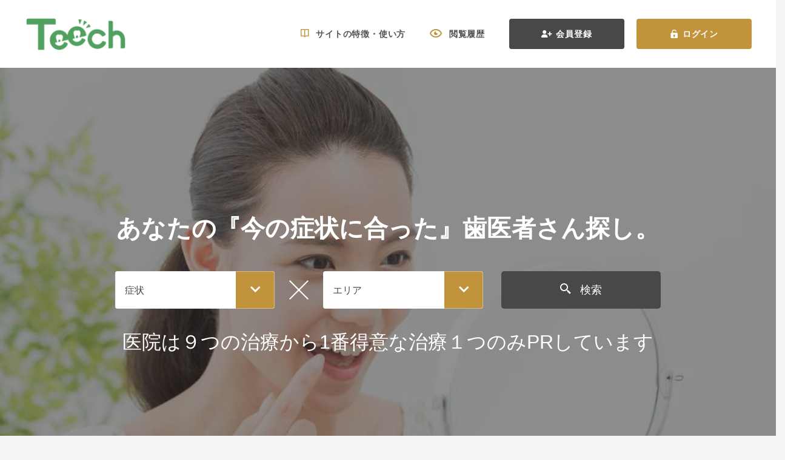

--- FILE ---
content_type: text/html; charset=UTF-8
request_url: https://teech.jp/
body_size: 133164
content:
<!DOCTYPE html>
<html>
<head>
    <meta charset="UTF-8">
    <meta name="csrf-token" content="8QaDuKLaw4kETzgKj9AzfxLtxxBvCuoiWWoGqVLa">
    <title>今の症状に合った歯科医院・歯医者検索なら【Teechティーチ】</title>
<meta name="description" content="【Teech(ティーチ)】全国約70,000医院からあなたの「今の症状に合った」歯科医院・歯医者検索ができ、歯科医師がお薦めする歯科医院情報、口コミ情報、各治療を専門とする歯科医師のインタビュー情報など、納得できる歯科医院・歯医者検索をTeech（ティーチ）がサポートします。症状とエリアを絞るだけで、あなたの今の症状に合った治療を1番得意とする歯科医院を効率良く検索できるサイトです。">
<meta name="keywords" content="Teech,ティーチ,歯科,歯科医院,歯医者,歯科医師,検索,ポータルサイト,サイト,spin,サイト,オススメ,おすすめ,お薦め,口コミ,症状">


    
    
        
    <link rel="icon" type="image/png" sizes="32x32" href="https://teech.jp/favicon-32x32.png">
<link rel="icon" type="image/png" sizes="16x16" href="https://teech.jp/favicon-16x16.png">
<link rel="apple-touch-icon" sizes="180x180" href="https://teech.jp/apple-touch-icon.png">
<link rel="apple-touch-icon" sizes="60x60" href="https://teech.jp/apple-touch-icon-60x60.png">
<link rel="apple-touch-icon" sizes="72x72" href="https://teech.jp/apple-touch-icon-72x72.png">
<link rel="apple-touch-icon" sizes="76x76" href="https://teech.jp/apple-touch-icon-76x76.png">
<link rel="apple-touch-icon" sizes="114x114" href="https://teech.jp/apple-touch-icon-114x114.png">
<link rel="apple-touch-icon" sizes="120x120" href="https://teech.jp/apple-touch-icon-120x120.png">
<link rel="apple-touch-icon" sizes="144x144" href="https://teech.jp/apple-touch-icon-144x144.png">
<link rel="apple-touch-icon" sizes="152x152" href="https://teech.jp/apple-touch-icon-152x152.png">
    
        
    <meta name="viewport" content="width=device-width, initial-scale=1.0">
    
    
    
    <script>(function(w,d,s,l,i){w[l]=w[l]||[];w[l].push({'gtm.start':
            new Date().getTime(),event:'gtm.js'});var f=d.getElementsByTagName(s)[0],
        j=d.createElement(s),dl=l!='dataLayer'?'&l='+l:'';j.async=true;j.src=
        'https://www.googletagmanager.com/gtm.js?id='+i+dl;f.parentNode.insertBefore(j,f);
    })(window,document,'script','dataLayer','GTM-N9RZTS9');
  
    </script>

<!-- Google tag (gtag.js) -->


<!-- Google Tag Manager -->
<script>(function(w,d,s,l,i){w[l]=w[l]||[];w[l].push({'gtm.start':
new Date().getTime(),event:'gtm.js'});var f=d.getElementsByTagName(s)[0],
j=d.createElement(s),dl=l!='dataLayer'?'&l='+l:'';j.async=true;j.src=
'https://www.googletagmanager.com/gtm.js?id='+i+dl;f.parentNode.insertBefore(j,f);
})(window,document,'script','dataLayer','GTM-PK59KXSB');</script>
<!-- End Google Tag Manager -->
<script>
  window.dataLayer = window.dataLayer || [];
  function gtag(){dataLayer.push(arguments);}
  gtag('js', new Date());

  gtag('config', 'G-70F8DRVRTT');

  function callEventPhoneClick(eventLabel, eventValue) {
      var event = "phone_click";
      var eventCategory = "hospital_phone";

      console.log(eventLabel, eventValue);

      gtag('event', event, {
          'event_category': eventCategory,
          'event_label': eventLabel,
          'value': eventValue
      });
  }

</script>     
        
    
    <link rel="preload" href="https://teech.jp/fonts/teech.ttf?942284e7006158854e839191a379f5e6" as="font" type="font/ttf" crossorigin>
    
    <link href="/frontend/pc/css/style.css?id=1aeee69a93537d5519ff2d274c0366f9" rel="stylesheet">
    <link href="/frontend/pc/css/custom.css" rel="stylesheet">
    
    <script src="https://ajax.googleapis.com/ajax/libs/jquery/3.4.1/jquery.min.js"></script>
    
        <script async src="https://securepubads.g.doubleclick.net/tag/js/gpt.js"></script>
    <script>
        window.googletag = window.googletag || {cmd: []};
        googletag.cmd.push(function() {
            googletag.defineSlot('/11586562/teech_top_left', [320, 100], 'div-gpt-ad-1630645286647-0').addService(googletag.pubads());
            googletag.defineSlot('/11586562/teech_top_center', [320, 100], 'div-gpt-ad-1630646303380-0').addService(googletag.pubads());
            googletag.defineSlot('/11586562/teech_top_rignt', [320, 100], 'div-gpt-ad-1630646576340-0').addService(googletag.pubads());

            googletag.pubads().enableSingleRequest();
            googletag.enableServices();
        });
    </script>
    <style>
        .card.card-panel > .thumb {
            display: block;
            border: 1px solid rgb(221, 221, 221);
            background-color: rgb(255, 255, 255);
            position: relative;
            overflow: hidden;
        }
    </style>
</head>
<body>
    
    <!-- Google Tag Manager (noscript) -->
<noscript><iframe src="https://www.googletagmanager.com/ns.html?id=GTM-PK59KXSB" height="0" width="0" style="display:none;visibility:hidden"></iframe></noscript>
<!-- End Google Tag Manager (noscript) -->    
    <!-- Navigation -->
<div class="header header-white">
    <a href="https://teech.jp" class="header-brand">
        <img data-src="https://teech.jp/frontend/assets/images/teech-branch-white.png" alt="brand" loading="lazy" class="header-brand-img lazyload">
    </a>
            <div class="header-panel">
                            <a href="https://teech.jp/how-to-use" class="header-item">
                    <span class="teech-icon icon-book-open header-item-icon"></span>
                    <span>サイトの特徴・使い方</span>
                </a>
                <a href="https://teech.jp/history/hospital" class="header-item">
                    <span class="teech-icon icon-eyes-open header-item-icon"></span>
                    <span>閲覧履歴</span>
                </a>
                
                <a href="https://teech.jp/member" class="header-btn btn btn-dark">
                    <span class="teech-icon icon-user-plus header-btn-icon"></span>
                    <span>会員登録</span>
                </a>
                <a href="https://teech.jp/login" class="header-btn btn btn-primary">
                    <span class="teech-icon icon-lock-open header-btn-icon"></span>
                    <span>ログイン</span>
                </a>
                                </div>
    </div>
    
        <div class="top-container">
    <div class="top-section">
        <div class="top-content">
            <p class="top-content-header text-white">あなたの『今の症状に合った』歯医者さん探し。</p>
            <form action="https://teech.jp/list" method="GET" class="d-flex w-100 m-0">
                <div class="top-content-item">
                    <div class="select-custom bg-white dropdown">
                        <button class="btn btn-primary select-dropdown">
                            <span class="teech-icon icon-chevron-down"></span>
                        </button>
                        <select class="text-dark" placeholder="症状" name="symptoms[]">
                            <option value="" selected>症状</option>
                                                            <optgroup label="いまお口に症状が「ある」方">
                                                                                                                        <option value="49">歯が抜けたのでインプラント・入れ歯を検討したい</option>
                                                                                    <option value="50">歯がしみる</option>
                                                                                    <option value="51">何もしなくてもズキズキ痛い</option>
                                                                                    <option value="52">噛むと痛い</option>
                                                                                    <option value="53">親知らずが気になる・抜きたい</option>
                                                                                    <option value="54">詰め物、被せ物が取れた・気になる</option>
                                                                                    <option value="55">歯茎の腫れ、出血がある</option>
                                                                                    <option value="56">子どもの治療</option>
                                                                                    <option value="57">舌やお口の中が痛い、できもの、しこりがある</option>
                                                                                    <option value="58">あごが痛い</option>
                                                                                    <option value="59">訪問診療を希望する</option>
                                                                                                            </optgroup>
                                                            <optgroup label="いまお口に症状が「ない」方">
                                                                                                                        <option value="60">虫歯・歯周病の予防で歯のクリーニングをしたい</option>
                                                                                    <option value="61">定期健診したい</option>
                                                                                    <option value="62">銀歯などをセラミックや白い歯にしたい</option>
                                                                                    <option value="63">歯並びを良くしたい</option>
                                                                                    <option value="64">噛み合わせを治したい</option>
                                                                                    <option value="65">食べ物が食べにくい</option>
                                                                                                            </optgroup>
                                                    </select>
                    </div>
                </div>
                <div class="top-content-item top-content-icon">
                    <span class="teech-icon icon-close"></span>
                </div>
                <div class="top-content-item">
                    <div class="select-custom bg-white">
                        <button class="btn btn-primary select-dropdown">
                            <span class="teech-icon icon-chevron-down"></span>
                        </button>
                        <select class="text-dark" plceholder="エリア" name="prefecture">
                            <option value="" selected>エリア</option>
                                                            <option value="1"> 北海道</option>
                                                            <option value="2"> 青森県</option>
                                                            <option value="3"> 岩手県</option>
                                                            <option value="4"> 宮城県</option>
                                                            <option value="5"> 秋田県</option>
                                                            <option value="6"> 山形県</option>
                                                            <option value="7"> 福島県</option>
                                                            <option value="8"> 茨城県</option>
                                                            <option value="9"> 栃木県</option>
                                                            <option value="10"> 群馬県</option>
                                                            <option value="11"> 埼玉県</option>
                                                            <option value="12"> 千葉県</option>
                                                            <option value="13"> 東京都</option>
                                                            <option value="14"> 神奈川県</option>
                                                            <option value="15"> 新潟県</option>
                                                            <option value="16"> 富山県</option>
                                                            <option value="17"> 石川県</option>
                                                            <option value="18"> 福井県</option>
                                                            <option value="19"> 山梨県</option>
                                                            <option value="20"> 長野県</option>
                                                            <option value="21"> 岐阜県</option>
                                                            <option value="22"> 静岡県</option>
                                                            <option value="23"> 愛知県</option>
                                                            <option value="24"> 三重県</option>
                                                            <option value="25"> 滋賀県</option>
                                                            <option value="26"> 京都府</option>
                                                            <option value="27"> 大阪府</option>
                                                            <option value="28"> 兵庫県</option>
                                                            <option value="29"> 奈良県</option>
                                                            <option value="30"> 和歌山県</option>
                                                            <option value="31"> 鳥取県</option>
                                                            <option value="32"> 島根県</option>
                                                            <option value="33"> 岡山県</option>
                                                            <option value="34"> 広島県</option>
                                                            <option value="35"> 山口県</option>
                                                            <option value="36"> 徳島県</option>
                                                            <option value="37"> 香川県</option>
                                                            <option value="38"> 愛媛県</option>
                                                            <option value="39"> 高知県</option>
                                                            <option value="40"> 福岡県</option>
                                                            <option value="41"> 佐賀県</option>
                                                            <option value="42"> 長崎県</option>
                                                            <option value="43"> 熊本県</option>
                                                            <option value="44"> 大分県</option>
                                                            <option value="45"> 宮崎県</option>
                                                            <option value="46"> 鹿児島県</option>
                                                            <option value="47"> 沖縄県</option>
                                                    </select>
                    </div>
                </div>
                <div class="top-content-item">
                    <button class="btn btn-block btn-lg btn-dark top-content-form" type="submit">
                        <span class="teech-icon icon-search mr-2"></span>
                        <span>検索</span>
                    </button>
                </div>
            </form>
            <p class="text-center mt-4 text-white font-size-32">医院は９つの治療から1番得意な治療１つのみPRしています</p>
            <div class="top-content-video">
                <iframe width="507" height="284" src="https://www.youtube.com/embed/6dsPcicniGM" title="YouTube video player" frameborder="0" allow="accelerometer; autoplay; clipboard-write; encrypted-media; gyroscope; picture-in-picture" allowfullscreen></iframe>
            </div>
        </div>
    </div>
</div>

    <!-- banner -->
    

    <!-- interview -->
    <section>
        <div class="top-slide-section top-interview">
        <div class="container">
            <div class="top-panel-section">
                <div class="panel-section-header">
                    <div class="panel-section-title">
                        <span>Interview</span>
                    </div>
                    <div class="panel-section-addon">
                        <div class="panel-section-addon-left">
                            <span>/ インタビュー記事</span>
                        </div>
                        <div class="panel-section-addon-right">
                            <button id="interview-jcarousel-prev" class="btn chevron-icon bg-primary text-white" disabled>
                                <span class="teech-icon icon-chevron-left"></span>
                            </button>
                            <span id="interview-jcarousel-paginate" class="mx-4"></span>
                            <button id="interview-jcarousel-next" class="btn chevron-icon bg-primary text-white">
                                <span class="teech-icon icon-chevron-right"></span>
                            </button>
                        </div>
                    </div>
                </div>
            </div>
            <div id="interview-jcarousel" class="slide-section-body interview-body">
                <div class="card-group card-panel-group">
                                            <div class="card card-panel text-center" data-index="1">
                            <div class="thumb">
                                <img data-src="https://production-teech.s3.ap-northeast-1.amazonaws.com/images/interview/articles/R6AAhEaeixD23odce0rsNPhXKLkCtkZLneuSoj89.jpg" loading="lazy" class="card-img-top card-panel-thumbnail lazyload" alt="">
                            </div>
                            <div class="card-body card-panel-body">
                                <div class="card-panel-category">インプラント治療</div>
                                <div class="card-panel-title">
                                    <a class="d-block" href="https://teech.jp/interview/inpurantochiryo-interview/14">
                                        【インプラント治療　医療法人審美会 鶴見歯科医院(神奈川県横浜市西区) 　院長  一瀬 昭太先生 】
                                    </a>
                                    <span class="d-block"></span>
                                </div>
                                <div class="card-panel-text">今回は歯学博士であり、日本補綴歯科学会専門医、日本口腔インプラント学会の会員でもある鶴見歯科医院の院</div>
                            </div>
                        </div>
                                            <div class="card card-panel text-center" data-index="2">
                            <div class="thumb">
                                <img data-src="https://production-teech.s3.ap-northeast-1.amazonaws.com/images/interview/articles/8wQj7nlam3OouWsD2l38MXCB2GmRqkscfLU3P5bv.jpg" loading="lazy" class="card-img-top card-panel-thumbnail lazyload" alt="オーラルケアクリニック青山院長  佐々木直樹先生">
                            </div>
                            <div class="card-body card-panel-body">
                                <div class="card-panel-category">歯周病治療</div>
                                <div class="card-panel-title">
                                    <a class="d-block" href="https://teech.jp/interview/shishubyochiryo-interview/12">
                                        【歯周病治療　オーラルケアクリニック青山（東京都港区）院長  佐々木直樹先生】
                                    </a>
                                    <span class="d-block"></span>
                                </div>
                                <div class="card-panel-text">今回は日本歯周病学会の歯周病認定医で、オーラルケアクリニック青山院長の佐々木直樹先生に歯周病治療につ</div>
                            </div>
                        </div>
                                            <div class="card card-panel text-center" data-index="3">
                            <div class="thumb">
                                <img data-src="https://production-teech.s3.ap-northeast-1.amazonaws.com/images/interview/articles/0Dlb4Wh9LceUjkZdGOv9JxjPDf32er5f6DQAOuVr.jpeg" loading="lazy" class="card-img-top card-panel-thumbnail lazyload" alt="Tsデンタルオフィス駒沢　濱田泰治院長">
                            </div>
                            <div class="card-body card-panel-body">
                                <div class="card-panel-category">インプラント治療</div>
                                <div class="card-panel-title">
                                    <a class="d-block" href="https://teech.jp/interview/inpurantochiryo-interview/11">
                                        【インプラント治療　T&#039;sデンタルオフィス駒沢（東京都世田谷区駒沢）院長　高田馬場駅前デンタルクリニック（東京都新宿区高田馬場）インプラントアドバイザー　濱田泰治先生】
                                    </a>
                                    <span class="d-block"></span>
                                </div>
                                <div class="card-panel-text">今回は歯周病や虫歯、外傷などが原因で失ってしまった歯の機能を回復させる治療法の一つであるインプラント</div>
                            </div>
                        </div>
                                            <div class="card card-panel text-center" data-index="4">
                            <div class="thumb">
                                <img data-src="https://production-teech.s3.ap-northeast-1.amazonaws.com/images/interview/articles/KRaUEPvE5V0bFPnP3eHnFAG1w33AZxJxNYUp0BFl.jpeg" loading="lazy" class="card-img-top card-panel-thumbnail lazyload" alt="ひので歯科医院　高橋宏征先生">
                            </div>
                            <div class="card-body card-panel-body">
                                <div class="card-panel-category">神経の治療（根管治...</div>
                                <div class="card-panel-title">
                                    <a class="d-block" href="https://teech.jp/interview/konkanchiryo-interview/9">
                                        【神経の治療（根管治療）　ひので歯科医院院長（ 群馬県伊勢崎市）　NPO法人ECJ副理事長　高橋宏征先生】
                                    </a>
                                    <span class="d-block"></span>
                                </div>
                                <div class="card-panel-text">今回は歯の神経の治療「歯内療法（根管治療）」について、歯内療法（根管治療）を専門で治療されている「ひ</div>
                            </div>
                        </div>
                                            <div class="card card-panel text-center" data-index="5">
                            <div class="thumb">
                                <img data-src="https://production-teech.s3.ap-northeast-1.amazonaws.com/images/interview/articles/WqF6pxzman2F2yiQTBxEBPmoGqALXrOAjwG11vMm.jpeg" loading="lazy" class="card-img-top card-panel-thumbnail lazyload" alt="岩井デンタルオフィス／オーラルケアクリニック千葉の岩井泰伸先生">
                            </div>
                            <div class="card-body card-panel-body">
                                <div class="card-panel-category">歯周病治療</div>
                                <div class="card-panel-title">
                                    <a class="d-block" href="https://teech.jp/interview/shishubyochiryo-interview/8">
                                        【歯周病治療　岩井デンタルオフィス／オーラルケアクリニック千葉（千葉県千葉市中央区）院長  岩井泰伸先生】
                                    </a>
                                    <span class="d-block"></span>
                                </div>
                                <div class="card-panel-text">今回は日本歯周病学会の歯周病認定医で、岩井デンタルオフィス／オーラルケアクリニック千葉院長・歯学博士</div>
                            </div>
                        </div>
                                            <div class="card card-panel text-center" data-index="6">
                            <div class="thumb">
                                <img data-src="https://production-teech.s3.ap-northeast-1.amazonaws.com/images/interview/articles/l1DVuumAzNwJxeYFM4djwxt7wVs33AT2TcN4WXN9.jpeg" loading="lazy" class="card-img-top card-panel-thumbnail lazyload" alt="根管治療　マイクロエンド歯科院長　NPO法人ECJ理事長　渡邉先生">
                            </div>
                            <div class="card-body card-panel-body">
                                <div class="card-panel-category">神経の治療（根管治...</div>
                                <div class="card-panel-title">
                                    <a class="d-block" href="https://teech.jp/interview/konkanchiryo-interview/7">
                                        【神経の治療（根管治療）　マイクロエンド歯科（東京都台東区上野）院長　NPO法人ECJ理事長　渡邉征男先生】
                                    </a>
                                    <span class="d-block"></span>
                                </div>
                                <div class="card-panel-text">今回は歯の神経の治療「歯内療法（根管治療）」について、歯内療法（根管治療）のみを専門で治療されている</div>
                            </div>
                        </div>
                                            <div class="card card-panel text-center" data-index="7">
                            <div class="thumb">
                                <img data-src="https://production-teech.s3.ap-northeast-1.amazonaws.com/images/interview/articles/QReLuJ5Zf9grUSrqeiBKVmomMUZLgUT0bNVuP4N3.jpeg" loading="lazy" class="card-img-top card-panel-thumbnail lazyload" alt="【歯冠修復、欠損補綴（虫歯）　三宅歯科クリニック自由が丘　三宅先生】">
                            </div>
                            <div class="card-body card-panel-body">
                                <div class="card-panel-category">虫歯（歯冠修復、欠...</div>
                                <div class="card-panel-title">
                                    <a class="d-block" href="https://teech.jp/interview/mushiba-interview/5">
                                        【虫歯（歯冠修復、欠損補綴）　三宅歯科クリニック自由が丘（東京都目黒区自由が丘）院長　三宅甲太郎先生】
                                    </a>
                                    <span class="d-block"></span>
                                </div>
                                <div class="card-panel-text">歯科治療の中でも頻度が高く、歯科医師の技術次第で仕上がりも変わる『補綴治療』について三宅歯科クリニッ</div>
                            </div>
                        </div>
                                            <div class="card card-panel text-center" data-index="8">
                            <div class="thumb">
                                <img data-src="https://production-teech.s3.ap-northeast-1.amazonaws.com/images/interview/articles/YKMAYjhsUHDgYPTJ3nJCxwKjposvuY69sz5wgX5A.jpeg" loading="lazy" class="card-img-top card-panel-thumbnail lazyload" alt="【予防歯科　佐倉ウェルネス歯科医院　堀尾暁裕院長】">
                            </div>
                            <div class="card-body card-panel-body">
                                <div class="card-panel-category">予防治療</div>
                                <div class="card-panel-title">
                                    <a class="d-block" href="https://teech.jp/interview/yobotiryo-interview/4">
                                        【予防歯科　佐倉ウェルネス歯科医院（千葉県佐倉市）院長　堀尾暁裕先生】
                                    </a>
                                    <span class="d-block"></span>
                                </div>
                                <div class="card-panel-text">徐々に実施率が高くなっている『予防歯科』について、医院として予防歯科に力を入れている佐倉ウェルネス歯</div>
                            </div>
                        </div>
                                    </div>
            </div>
            <div class="slide-section-footer">
                <a href="https://teech.jp/interview" class="">
                    <span class="teech-icon icon-menu-alt-left mr-4"></span>
                    その他のインタビューを見る
                </a>
            </div>
        </div>
    </div>

    </section>

    <!-- column -->
    <section>
        <div class="top-slide-section top-column">
        <div class="top-column-overlay">
            <div class="container">
                <div class="top-panel-section">
                    <div class="panel-section-header column-header">
                        <div class="panel-section-title">
                            <span>Column</span>
                        </div>
                        <div class="panel-section-addon">
                            <div class="panel-section-addon-left">
                                <span>/ コラム記事</span>
                            </div>
                            <div class="panel-section-addon-right">
                                <button id="column-jcarousel-prev" class="btn chevron-icon bg-primary text-white" disabled>
                                    <span class="teech-icon icon-chevron-left"></span>
                                </button>
                                <span id="column-jcarousel-paginate" class="mx-4"></span>
                                <button id="column-jcarousel-next" class="btn chevron-icon bg-primary text-white">
                                    <span class="teech-icon icon-chevron-right"></span>
                                </button>
                            </div>
                        </div>
                    </div>
                </div>
                <div id="column-jcarousel" class="slide-section-body column-body">
                    <div class="card-group card-panel-group">
                                                    <div class="card card-panel" data-index="1">
                                <img data-src="https://production-teech.s3.ap-northeast-1.amazonaws.com/images/column/articles/AYqnNt2MhK9iu817wLXDf1GhdEZkCi7myh9u9eHu.jpg" loading="lazy" class="card-img-top card-panel-thumbnail lazyload" alt="インレーとクラウンの画像">
                                <div class="card-body card-panel-body">
                                    <div class="card-panel-title"><a href="https://teech.jp/column/mushiba/2610">インレーとクラウンの違いは何？メリットやデメリット、費用などを徹底比較1</a></div>
                                    <div class="card-panel-text">虫歯治療の説明を受けた際に、歯科医師から「今回はインレーで治します」「クラウンが必要です」と言われ、</div>
                                </div>
                            </div>
                                                    <div class="card card-panel" data-index="2">
                                <img data-src="https://production-teech.s3.ap-northeast-1.amazonaws.com/images/column/articles/p4Jo4rbGRr6J7Lthg6uooXuQybZWU0TejhuJ5jIC.jpg" loading="lazy" class="card-img-top card-panel-thumbnail lazyload" alt="持病を抱えている男性の画像">
                                <div class="card-body card-panel-body">
                                    <div class="card-panel-title"><a href="https://teech.jp/column/inpurantochiryo/2609">持病があってもインプラントは受けられる？受けられない場合の解決策も紹介</a></div>
                                    <div class="card-panel-text">インプラントは、失った歯を補う治療法の中でも見た目や噛み心地が自然で、近年ますます注目されています。</div>
                                </div>
                            </div>
                                                    <div class="card card-panel" data-index="3">
                                <img data-src="https://production-teech.s3.ap-northeast-1.amazonaws.com/images/column/articles/HFrI53UXwh7XnYK2k6KdfzEv7vrkunG9nWwrIAnI.jpg" loading="lazy" class="card-img-top card-panel-thumbnail lazyload" alt="「×」が書かれたブロックの画像">
                                <div class="card-body card-panel-body">
                                    <div class="card-panel-title"><a href="https://teech.jp/column/inpurantochiryo/2608">インプラントができない人の8つの特徴！受けられない場合の対処法も</a></div>
                                    <div class="card-panel-text">インプラントは、歯を失った際の治療法として多くの方に選ばれていますが、すべての人が受けられるわけでは</div>
                                </div>
                            </div>
                                                    <div class="card card-panel" data-index="4">
                                <img data-src="https://production-teech.s3.ap-northeast-1.amazonaws.com/images/column/articles/H9OE626eW8D9LdOtvj8VVbyL4CZnOG2kgZd5ZjaX.jpg" loading="lazy" class="card-img-top card-panel-thumbnail lazyload" alt="ゴールドクラウンの画像">
                                <div class="card-body card-panel-body">
                                    <div class="card-panel-title"><a href="https://teech.jp/column/mushiba/2607">ゴールドクラウンとは？メリットやデメリット、費用などを徹底解説</a></div>
                                    <div class="card-panel-text">歯科治療で使用される被せ物（クラウン）には、さまざまな種類があります。その中でもゴールドクラウンは、</div>
                                </div>
                            </div>
                                                    <div class="card card-panel" data-index="5">
                                <img data-src="https://production-teech.s3.ap-northeast-1.amazonaws.com/images/column/articles/hgufu8LHK5a8GJ1lHOiKsaam8Bq8Qmvg3FmpJtoc.jpg" loading="lazy" class="card-img-top card-panel-thumbnail lazyload" alt="">
                                <div class="card-body card-panel-body">
                                    <div class="card-panel-title"><a href="https://teech.jp/column/mushiba/2606">歯に使用するクラウンを8種類紹介！それぞれの特徴や選び方を解説</a></div>
                                    <div class="card-panel-text">虫歯や外傷などで歯が大きく損なわれた際に行われる治療の1つが「クラウン（被せ物）」です。クラウンには</div>
                                </div>
                            </div>
                                                    <div class="card card-panel" data-index="6">
                                <img data-src="https://production-teech.s3.ap-northeast-1.amazonaws.com/images/column/articles/cLKZlftaIXe7gJzeS2qBjmHeY9x0EbgAPrXjKLOQ.jpg" loading="lazy" class="card-img-top card-panel-thumbnail lazyload" alt="セラミッククラウンによる治療を行う医師の手">
                                <div class="card-body card-panel-body">
                                    <div class="card-panel-title"><a href="https://teech.jp/column/mushiba/2605">セラミッククラウンとは？種類やメリット・デメリット、費用などを徹底解説</a></div>
                                    <div class="card-panel-text">虫歯治療などで歯を削った際、削った部分を補うために被せ物（クラウン）を使用することがあります。クラウ</div>
                                </div>
                            </div>
                                                    <div class="card card-panel" data-index="7">
                                <img data-src="https://production-teech.s3.ap-northeast-1.amazonaws.com/images/column/articles/mvTkd3PHHcCgq0kZBxq06F2tRX0HpD0T0xdoLhNn.jpg" loading="lazy" class="card-img-top card-panel-thumbnail lazyload" alt="ジルコニアクラウンの画像">
                                <div class="card-body card-panel-body">
                                    <div class="card-panel-title"><a href="https://teech.jp/column/mushiba/2604">ジルコニアクラウンとはどんな治療？人気の理由やお手入れ方法まで詳しく解説</a></div>
                                    <div class="card-panel-text">虫歯治療で歯の一部を削った場合や歯が欠けた場合に、その部分を補うために「詰め物（インレー）」や「被せ</div>
                                </div>
                            </div>
                                                    <div class="card card-panel" data-index="8">
                                <img data-src="https://production-teech.s3.ap-northeast-1.amazonaws.com/images/column/articles/O6mIuxVFovukJSHX6cqlbpQiaBkrmdVaQvoQkhBt.jpg" loading="lazy" class="card-img-top card-panel-thumbnail lazyload" alt="クラウンの画像">
                                <div class="card-body card-panel-body">
                                    <div class="card-panel-title"><a href="https://teech.jp/column/mushiba/2603">クラウン治療とは？必要なケースや種類、注意点などを徹底解説</a></div>
                                    <div class="card-panel-text">「クラウン治療とはどんな治療？」「どんな素材を選ぶべき？」「費用や期間はどのくらい？」
そんな疑問を</div>
                                </div>
                            </div>
                                                    <div class="card card-panel" data-index="9">
                                <img data-src="https://production-teech.s3.ap-northeast-1.amazonaws.com/images/column/articles/BPEc4fnQIgWTj2DX5UKNbeH2dAkZsHCOCScz73Mx.jpg" loading="lazy" class="card-img-top card-panel-thumbnail lazyload" alt="インプラントを使って笑顔の女性">
                                <div class="card-body card-panel-body">
                                    <div class="card-panel-title"><a href="https://teech.jp/column/inpurantochiryo/2602">【高齢者必見】インプラント治療を受けられる条件やメリットなどを紹介</a></div>
                                    <div class="card-panel-text">「年齢を重ねると、もうインプラントは難しいのでは？」と思っている方も多いのではないでしょうか。しかし</div>
                                </div>
                            </div>
                                            </div>
                </div>
                <div class="slide-section-footer">
                    <a href="https://teech.jp/column" class="">
                        <span class="teech-icon icon-menu-alt-left mr-4"></span>
                        その他のコラムを見る
                    </a>
                </div>
            </div>
        </div>
    </div>
    </section>

    <!-- hospital pick up -->
    <section>
        <div class="top-hospital">
        <div class="container">
            <div class="top-panel-section">
                <div class="panel-section-header">
                    <div class="panel-section-title">
                        <span>新着医院</span>
                    </div>
                </div>
            </div>
            <div class="hospital-arrival-list">
                                    <div class="hospital-arrival-panel" data-index="1">
                        <a href="https://teech.jp/hospital/57463" class="hospital-arrival-link"></a>
                        <div class="hospital-arrival-image">
                            <img title="くわはら矯正歯科医院" alt="くわはら矯正歯科医院" data-src="https://production-teech.s3.ap-northeast-1.amazonaws.com/images/hospitals/HtXEKtLKpXnnsLyotTZdtsD8f6ahFvj3cfzLdozB.jpg" class="lazyload" src="https://production-teech.s3.ap-northeast-1.amazonaws.com/images/hospitals/HtXEKtLKpXnnsLyotTZdtsD8f6ahFvj3cfzLdozB.jpg" data-loaded="true">
                        </div>
                        <p class="hospital-arrival-name">くわはら矯正歯科医院</p>
                        <p class="hospital-arrival-area">(JR沼津駅 南口 徒歩5分)</p>
                    </div>
                                    <div class="hospital-arrival-panel" data-index="2">
                        <a href="https://teech.jp/hospital/57464" class="hospital-arrival-link"></a>
                        <div class="hospital-arrival-image">
                            <img title="パル博愛歯科" alt="パル博愛歯科" data-src="https://production-teech.s3.ap-northeast-1.amazonaws.com/images/hospitals/jgN2i5aZ93JPc0Dv6qFJrYI24jjXbp60TLbhMZJB.jpg" class="lazyload" src="https://production-teech.s3.ap-northeast-1.amazonaws.com/images/hospitals/jgN2i5aZ93JPc0Dv6qFJrYI24jjXbp60TLbhMZJB.jpg" data-loaded="true">
                        </div>
                        <p class="hospital-arrival-name">パル博愛歯科</p>
                        <p class="hospital-arrival-area">(JR沼津駅 南口 徒歩14分)</p>
                    </div>
                                    <div class="hospital-arrival-panel" data-index="3">
                        <a href="https://teech.jp/hospital/57465" class="hospital-arrival-link"></a>
                        <div class="hospital-arrival-image">
                            <img title="KLTメモリアル歯科" alt="KLTメモリアル歯科" data-src="https://production-teech.s3.ap-northeast-1.amazonaws.com/images/hospitals/LjOSEclqqufQq8UHP6skPgSlV2al4do74IchcTbm.png" class="lazyload" src="https://production-teech.s3.ap-northeast-1.amazonaws.com/images/hospitals/LjOSEclqqufQq8UHP6skPgSlV2al4do74IchcTbm.png" data-loaded="true">
                        </div>
                        <p class="hospital-arrival-name">KLTメモリアル歯科</p>
                        <p class="hospital-arrival-area">(JR沼津駅 南口 徒歩2分)</p>
                    </div>
                                    <div class="hospital-arrival-panel" data-index="4">
                        <a href="https://teech.jp/hospital/57466" class="hospital-arrival-link"></a>
                        <div class="hospital-arrival-image">
                            <img title="ウエダ歯科" alt="ウエダ歯科" data-src="https://production-teech.s3.ap-northeast-1.amazonaws.com/images/hospitals/yKu9N5URuEq93EbsvqM6dP3erh6QqogaqpFfvjfU.png" class="lazyload" src="https://production-teech.s3.ap-northeast-1.amazonaws.com/images/hospitals/yKu9N5URuEq93EbsvqM6dP3erh6QqogaqpFfvjfU.png" data-loaded="true">
                        </div>
                        <p class="hospital-arrival-name">ウエダ歯科</p>
                        <p class="hospital-arrival-area">(JR沼津駅 南口 徒歩11分)</p>
                    </div>
                                    <div class="hospital-arrival-panel" data-index="5">
                        <a href="https://teech.jp/hospital/57469" class="hospital-arrival-link"></a>
                        <div class="hospital-arrival-image">
                            <img title="町田歯科クリニック" alt="町田歯科クリニック" data-src="https://production-teech.s3.ap-northeast-1.amazonaws.com/images/hospitals/vboyoQLsphCBCQWX2iBg6P4cA4t6QpxxS4IFeZDo.png" class="lazyload" src="https://production-teech.s3.ap-northeast-1.amazonaws.com/images/hospitals/vboyoQLsphCBCQWX2iBg6P4cA4t6QpxxS4IFeZDo.png" data-loaded="true">
                        </div>
                        <p class="hospital-arrival-name">町田歯科クリニック</p>
                        <p class="hospital-arrival-area">(JR原駅 徒歩12分)</p>
                    </div>
                                    <div class="hospital-arrival-panel" data-index="6">
                        <a href="https://teech.jp/hospital/57471" class="hospital-arrival-link"></a>
                        <div class="hospital-arrival-image">
                            <img title="いくこ歯科医院" alt="いくこ歯科医院" data-src="https://production-teech.s3.ap-northeast-1.amazonaws.com/images/hospitals/dsr77LP3FL0y2dhZcvDMtqZa1pIsOR2uenNyGzPC.jpg" class="lazyload" src="https://production-teech.s3.ap-northeast-1.amazonaws.com/images/hospitals/dsr77LP3FL0y2dhZcvDMtqZa1pIsOR2uenNyGzPC.jpg" data-loaded="true">
                        </div>
                        <p class="hospital-arrival-name">いくこ歯科医院</p>
                        <p class="hospital-arrival-area">(JR原駅 徒歩12分)</p>
                    </div>
                                    <div class="hospital-arrival-panel" data-index="7">
                        <a href="https://teech.jp/hospital/57472" class="hospital-arrival-link"></a>
                        <div class="hospital-arrival-image">
                            <img title="庵原町中歯科医院" alt="庵原町中歯科医院" data-src="https://production-teech.s3.ap-northeast-1.amazonaws.com/images/hospitals/ls9JhH0mku5cP5PzKNSSVzquY6orZNI9xZEunPtp.png" class="lazyload" src="https://production-teech.s3.ap-northeast-1.amazonaws.com/images/hospitals/ls9JhH0mku5cP5PzKNSSVzquY6orZNI9xZEunPtp.png" data-loaded="true">
                        </div>
                        <p class="hospital-arrival-name">庵原町中歯科医院</p>
                        <p class="hospital-arrival-area">(JR原駅 徒歩15分)</p>
                    </div>
                                    <div class="hospital-arrival-panel" data-index="8">
                        <a href="https://teech.jp/hospital/11734" class="hospital-arrival-link"></a>
                        <div class="hospital-arrival-image">
                            <img title="きまた歯科" alt="きまた歯科" data-src="https://production-teech.s3.ap-northeast-1.amazonaws.com/images/hospitals/AQSGA44RugZXSmBCJ4RzwYSUKtNmYKzzgsZ4p9hM.jpg" class="lazyload" src="https://production-teech.s3.ap-northeast-1.amazonaws.com/images/hospitals/AQSGA44RugZXSmBCJ4RzwYSUKtNmYKzzgsZ4p9hM.jpg" data-loaded="true">
                        </div>
                        <p class="hospital-arrival-name">きまた歯科</p>
                        <p class="hospital-arrival-area">(大山寺駅 出口 徒歩42分)</p>
                    </div>
                                    <div class="hospital-arrival-panel" data-index="9">
                        <a href="https://teech.jp/hospital/11786" class="hospital-arrival-link"></a>
                        <div class="hospital-arrival-image">
                            <img title="すぎうら歯科クリニック" alt="すぎうら歯科クリニック" data-src="https://production-teech.s3.ap-northeast-1.amazonaws.com/images/hospitals/LgtqSroLVLeU6N4tFCUTNb8RdUZHt5GziuN0HjFH.png" class="lazyload" src="https://production-teech.s3.ap-northeast-1.amazonaws.com/images/hospitals/LgtqSroLVLeU6N4tFCUTNb8RdUZHt5GziuN0HjFH.png" data-loaded="true">
                        </div>
                        <p class="hospital-arrival-name">すぎうら歯科クリニック</p>
                        <p class="hospital-arrival-area">(太閤通駅 1番出口 徒歩1分)</p>
                    </div>
                                    <div class="hospital-arrival-panel" data-index="10">
                        <a href="https://teech.jp/hospital/11788" class="hospital-arrival-link"></a>
                        <div class="hospital-arrival-image">
                            <img title="うるおい歯科" alt="うるおい歯科" data-src="https://production-teech.s3.ap-northeast-1.amazonaws.com/images/hospitals/LZ4KBYqejyeC00dNBQgK2A1o4urvFnVbJ0gcHJ8s.png" class="lazyload" src="https://production-teech.s3.ap-northeast-1.amazonaws.com/images/hospitals/LZ4KBYqejyeC00dNBQgK2A1o4urvFnVbJ0gcHJ8s.png" data-loaded="true">
                        </div>
                        <p class="hospital-arrival-name">うるおい歯科</p>
                        <p class="hospital-arrival-area">(中村日赤駅 2番出口 徒歩10分)</p>
                    </div>
                            </div>
        </div>
    </div>


    </section>

    
    <section>
        <div class="top-panel">
    <div class="container">
        <div class="map-search">
            <div class="map-search-header">
                <div class="top-panel-section">
                    <div class="panel-section-header">
                        <div class="panel-section-title">
                            <span>Map search</span>
                        </div>
                        <div class="panel-section-addon">
                            <div class="panel-section-addon-left">
                                <span>/ 地図から探す</span>
                            </div>
                        </div>
                    </div>
                </div>
                <div class="header-panel-top">
                    <span>地図からお住いのエリアを選択してください</span>
                </div>
                <form class="m-0" action="https://teech.jp/list" id="form-map" method="GET">
                    <div class="header-panel-bottom">
                        <div class="select-custom">
                            <button class="btn btn-dark select-dropdown">
                                <span class="teech-icon icon-chevron-down"></span>
                            </button>
                            <select plceholder="都道府県を選択してください" id="select-map-prefecture" name="prefecture">
                                <option  value="" selected>都道府県を選択してください</option>
                                                                    <option value="1"> 北海道</option>
                                                                    <option value="2"> 青森県</option>
                                                                    <option value="3"> 岩手県</option>
                                                                    <option value="4"> 宮城県</option>
                                                                    <option value="5"> 秋田県</option>
                                                                    <option value="6"> 山形県</option>
                                                                    <option value="7"> 福島県</option>
                                                                    <option value="8"> 茨城県</option>
                                                                    <option value="9"> 栃木県</option>
                                                                    <option value="10"> 群馬県</option>
                                                                    <option value="11"> 埼玉県</option>
                                                                    <option value="12"> 千葉県</option>
                                                                    <option value="13"> 東京都</option>
                                                                    <option value="14"> 神奈川県</option>
                                                                    <option value="15"> 新潟県</option>
                                                                    <option value="16"> 富山県</option>
                                                                    <option value="17"> 石川県</option>
                                                                    <option value="18"> 福井県</option>
                                                                    <option value="19"> 山梨県</option>
                                                                    <option value="20"> 長野県</option>
                                                                    <option value="21"> 岐阜県</option>
                                                                    <option value="22"> 静岡県</option>
                                                                    <option value="23"> 愛知県</option>
                                                                    <option value="24"> 三重県</option>
                                                                    <option value="25"> 滋賀県</option>
                                                                    <option value="26"> 京都府</option>
                                                                    <option value="27"> 大阪府</option>
                                                                    <option value="28"> 兵庫県</option>
                                                                    <option value="29"> 奈良県</option>
                                                                    <option value="30"> 和歌山県</option>
                                                                    <option value="31"> 鳥取県</option>
                                                                    <option value="32"> 島根県</option>
                                                                    <option value="33"> 岡山県</option>
                                                                    <option value="34"> 広島県</option>
                                                                    <option value="35"> 山口県</option>
                                                                    <option value="36"> 徳島県</option>
                                                                    <option value="37"> 香川県</option>
                                                                    <option value="38"> 愛媛県</option>
                                                                    <option value="39"> 高知県</option>
                                                                    <option value="40"> 福岡県</option>
                                                                    <option value="41"> 佐賀県</option>
                                                                    <option value="42"> 長崎県</option>
                                                                    <option value="43"> 熊本県</option>
                                                                    <option value="44"> 大分県</option>
                                                                    <option value="45"> 宮崎県</option>
                                                                    <option value="46"> 鹿児島県</option>
                                                                    <option value="47"> 沖縄県</option>
                                                            </select>
                        </div>
                    </div>
                </form>
            </div>
            <div class="map-search-btn-container">
            <div class="map-btn-group">
            
            
            <a href="https://teech.jp/list/pref_1"
               class="teech-btn border-0 map-btn map-btn-col-3 map-btn-row-3 map-btn-6">
                北海道
            </a>
        </div>
        <div class="map-btn-group">
            
            
            <a href="https://teech.jp/list/pref_2"
               class="teech-btn border-0 map-btn map-btn-col-2 map-btn-7 map-mr-1">
                青森県
            </a>
        </div>
        <div class="map-btn-group">
            
            
            <a href="https://teech.jp/list/pref_5"
               class="teech-btn border-0 map-btn map-btn-7">
                秋田県
            </a>
            
            <a href="https://teech.jp/list/pref_3"
               class="teech-btn border-0 map-btn map-btn-7 map-mr-1">
                岩手県
            </a>
        </div>
        <div class="map-btn-group">
            
            
            <a href="https://teech.jp/list/pref_17"
               class="teech-btn border-0 map-btn map-btn-5">
                石川県
            </a>
            
            <a href="https://teech.jp/list/pref_16"
               class="teech-btn border-0 map-btn map-btn-5">
                富山県
            </a>
            
            <a href="https://teech.jp/list/pref_15"
               class="teech-btn border-0 map-btn map-btn-5">
                新潟県
            </a>
            
            
            <a href="https://teech.jp/list/pref_6"
               class="teech-btn border-0 map-btn map-btn-7">
                山形県
            </a>
            
            <a href="https://teech.jp/list/pref_4"
               class="teech-btn border-0 map-btn map-btn-7 map-mr-1">
                宮城県
            </a>
        </div>
        <div class="map-btn-group flex-row-reverse justify-content-start">
            <div class="map-btn-group flex-column">
                
                
                <a href="https://teech.jp/list/pref_7"
                   class="teech-btn border-0 map-btn map-btn-7 map-btn-col-2 map-mr-1">
                    福島県
                </a>
                <div class="map-btn-group">
                    
                    
                    <a href="https://teech.jp/list/pref_10"
                       class="teech-btn border-0 map-btn map-btn-8">
                        群馬県
                    </a>
                    
                    <a href="https://teech.jp/list/pref_9"
                       class="teech-btn border-0 map-btn map-btn-8">
                        栃木県
                    </a>
                </div>
                <div class="map-btn-group">
                    
                    
                    <a href="https://teech.jp/list/pref_11"
                       class="teech-btn border-0 map-btn map-btn-8">
                        埼玉県
                    </a>
                    
                    <a href="https://teech.jp/list/pref_8"
                       class="teech-btn border-0 map-btn map-btn-8">
                        茨城県
                    </a>
                </div>
                <div class="map-btn-group">
                    <div class="map-btn-group flex-column">
                        
                        
                        <a href="https://teech.jp/list/pref_13"
                           class="teech-btn border-0 map-btn map-btn-8">
                            東京都
                        </a>
                        
                        <a href="https://teech.jp/list/pref_14"
                           class="teech-btn border-0 map-btn map-btn-8">
                            神奈川県
                        </a>
                    </div>
                    
                    
                    <a href="https://teech.jp/list/pref_12"
                       class="teech-btn border-0 map-btn map-btn-8 map-btn-row-2">
                        千葉県
                    </a>
                </div>
            </div>
            <div class="map-btn-group flex-column align-items-end">
                <div class="map-btn-group">
                    
                    
                    <a href="https://teech.jp/list/pref_21"
                       class="teech-btn border-0 map-btn map-btn-5 map-btn-row-2">
                        岐阜県
                    </a>
                    
                    <a href="https://teech.jp/list/pref_20"
                       class="teech-btn border-0 map-btn map-btn-5 map-btn-row-2">
                        長野県
                    </a>
                </div>
                <div class="map-btn-group">
                    
                    
                    <a href="https://teech.jp/list/pref_23"
                       class="teech-btn border-0 map-btn map-btn-5">
                        愛知県
                    </a>
                    
                    <a href="https://teech.jp/list/pref_19"
                       class="teech-btn border-0 map-btn map-btn-5">
                        山梨県
                    </a>
                </div>
                <div class="map-btn-group">
                    
                    
                    <a href="https://teech.jp/list/pref_22"
                       class="teech-btn border-0 map-btn map-btn-5">
                        静岡県
                    </a>
                </div>
            </div>
            <div class="map-btn-group flex-column align-items-end">
                
                
                <a href="https://teech.jp/list/pref_18"
                   class="teech-btn border-0 map-btn map-btn-5">
                    福井県
                </a>
                <div class="map-btn-group flex-row-reverse justify-content-start align-items-end">
                    <div class="map-btn-group flex-column">
                        <div class="map-btn-group">
                            
                            
                            <a href="https://teech.jp/list/pref_32"
                               class="teech-btn border-0 map-btn map-btn-2">
                                島根県
                            </a>
                            
                            <a href="https://teech.jp/list/pref_31"
                               class="teech-btn border-0 map-btn map-btn-2">
                                鳥取県
                            </a>
                            
                            
                            <a href="https://teech.jp/list/pref_28"
                               class="teech-btn border-0 map-btn map-btn-4">
                                兵庫県
                            </a>
                            
                            <a href="https://teech.jp/list/pref_26"
                               class="teech-btn border-0 map-btn map-btn-4">
                                京都府
                            </a>
                            
                            <a href="https://teech.jp/list/pref_25"
                               class="teech-btn border-0 map-btn map-btn-4">
                                滋賀県
                            </a>
                        </div>
                        <div class="map-btn-group">
                            
                            
                            <a href="https://teech.jp/list/pref_34"
                               class="teech-btn border-0 map-btn map-btn-2">
                                広島県
                            </a>
                            
                            <a href="https://teech.jp/list/pref_33"
                               class="teech-btn border-0 map-btn map-btn-2">
                                岡山県
                            </a>
                            
                            
                            <a href="https://teech.jp/list/pref_27"
                               class="teech-btn border-0 map-btn map-btn-4">
                                大阪府
                            </a>
                            
                            <a href="https://teech.jp/list/pref_29"
                               class="teech-btn border-0 map-btn map-btn-4">
                                奈良県
                            </a>
                            
                            <a href="https://teech.jp/list/pref_24"
                               class="teech-btn border-0 map-btn map-btn-4">
                                三重県
                            </a>
                        </div>
                    </div>
                    <div class="map-btn-group">
                        
                        
                        <a href="https://teech.jp/list/pref_35"
                           class="teech-btn border-0 map-btn map-btn-2 map-btn-row-2">
                            山口県
                        </a>
                    </div>
                    <div class="map-btn-group">
                        
                        
                        <a href="https://teech.jp/list/pref_41"
                           class="teech-btn border-0 map-btn map-btn-1">
                            佐賀県
                        </a>
                        
                        <a href="https://teech.jp/list/pref_40"
                           class="teech-btn border-0 map-btn map-btn-1">
                            福岡県
                        </a>
                        
                        <a href="https://teech.jp/list/pref_44"
                           class="teech-btn border-0 map-btn map-btn-1">
                            大分県
                        </a>
                    </div>
                </div>
                <div class="map-btn-group flex-row-reverse justify-content-start">
                    
                    
                    <a href="https://teech.jp/list/pref_30"
                       class="teech-btn border-0 map-btn map-btn-4 map-btn-col-2 map-mr-1">
                        和歌山県
                    </a>
                    <div class="map-btn-group map-btn-col-3 flex-column align-items-center pt-3">
                        <div class="map-btn-group">
                            
                            
                            <a href="https://teech.jp/list/pref_38"
                               class="teech-btn border-0 map-btn map-btn-3">
                                愛媛県
                            </a>
                            
                            <a href="https://teech.jp/list/pref_37"
                               class="teech-btn border-0 map-btn map-btn-3">
                                香川県
                            </a>
                        </div>
                        <div class="map-btn-group">
                            
                            
                            <a href="https://teech.jp/list/pref_39"
                               class="teech-btn border-0 map-btn map-btn-3">
                                高知県
                            </a>
                            
                            <a href="https://teech.jp/list/pref_36"
                               class="teech-btn border-0 map-btn map-btn-3">
                                徳島県
                            </a>
                        </div>
                    </div>
                    <div class="map-btn-group flex-row-reverse">
                        
                        
                        <a href="https://teech.jp/list/pref_45"
                           class="teech-btn border-0 map-btn map-btn-1 map-btn-row-2">
                            宮崎県
                        </a>
                        <div class="map-btn-group flex-column align-items-end">
                            <div class="map-btn-group">
                                
                                
                                <a href="https://teech.jp/list/pref_42"
                                   class="teech-btn border-0 map-btn map-btn-1">
                                    長崎県
                                </a>
                                
                                <a href="https://teech.jp/list/pref_43"
                                   class="teech-btn border-0 map-btn map-btn-1">
                                    熊本県
                                </a>

                            </div>
                            <div class="map-btn-group flex-column align-items-end">
                                
                                
                                <a href="https://teech.jp/list/pref_46"
                                   class="teech-btn border-0 map-btn map-btn-1 map-btn-col-2">
                                    鹿児島県
                                </a>
                                <div class="map-btn-group m-0 map-btn-col-3 justify-content-start">
                                    <div class="map-btn-group m-0 map-btn-col-2 justify-content-center">
                                        
                                        
                                        <a href="https://teech.jp/list/pref_47"
                                           class="teech-btn border-0 map-btn map-btn-1">
                                            沖縄県
                                        </a>
                                    </div>
                                </div>
                            </div>
                        </div>
                    </div>
                </div>
            </div>
        </div>
    </div>
        </div>
    </div>
</div>
    </section>

    
    <section>
        <div class="top-review">
        <div class="container">
            <div class="top-panel-section">
                <div class="panel-section-header">
                    <div class="panel-section-title">
                        <span>新着口コミ</span>
                    </div>
                </div>
            </div>
            <div class="review-list">
                                                        
                    <div class="review-card">
                        <div class="left">
                            <div class="header-panel-left">
                                <div class="header-icon">
                                    <span class="teech-icon icon-user"></span>
                                </div>
                                <div class="header-text">
                                                                            <span>mr.judo<small>さん</small></span>
                                                                                                            </div>
                            </div>
                            <div class="header-panel-right align-items-center">
                                <div class="header-text">
                                    <small>2025/07/14 投稿</small>
                                </div>
                            </div>
                        </div>
                        <div class="right">
                            <a href="https://teech.jp/hospital/71766">
                                <div class="review-hospital-info">
                                    <p class="review-hospital-name">ハリヨ歯科</p>
                                                                        <p class="review-hospital-area">(ソフトピア線 今宿停留所 徒歩1分)</p>
                                </div>
                            </a>
                            
                            <div class="content-media-nav">
                                <div class="nav-panel-left">
                                    <div class="nav-text">
                                        <span>オススメ度 :</span>
                                        <span
                                            class="nav-number text-danger ml-2">1</span>
                                    </div>
                                </div>
                                <div class="nav-panel-right">
                                    <div class="content-rate">
                                        <div class="rate-group">
                                                                                            <span
                                                    class="rate-item actived"></span>
                                                                                            <span
                                                    class="rate-item "></span>
                                                                                            <span
                                                    class="rate-item "></span>
                                                                                            <span
                                                    class="rate-item "></span>
                                                                                            <span
                                                    class="rate-item "></span>
                                                                                            <span
                                                    class="rate-item "></span>
                                                                                            <span
                                                    class="rate-item "></span>
                                                                                            <span
                                                    class="rate-item "></span>
                                                                                            <span
                                                    class="rate-item "></span>
                                                                                            <span
                                                    class="rate-item "></span>
                                                                                    </div>
                                    </div>
                                </div>
                            </div>

                            
                            <div class="content-media-body">
                                
                                <div class="body-panel">
                                    <h2 class="body-panel-header">評価の理由</h2>
                                    <p class="body-panel-paragraph">5年以上、通院していました。
定期通院での歯のクリーニング等か雑になってきました。
また、前回（3ヶ月前）、虫歯かもしれないからと言ってレントゲンを撮りましたが、今回は歯科医師（担当は医院長です）が歯のチェックすることなく終了しました。
前…</p>
                                    <a href="https://teech.jp/hospital/71766/review">
                                        <span>もっと見る</span>
                                    </a>
                                </div>
                            </div>
                        </div>
                    </div>
                                                        
                    <div class="review-card">
                        <div class="left">
                            <div class="header-panel-left">
                                <div class="header-icon">
                                    <span class="teech-icon icon-user"></span>
                                </div>
                                <div class="header-text">
                                                                            <span>アライ　タカユキ<small>さん</small></span>
                                                                                                            </div>
                            </div>
                            <div class="header-panel-right align-items-center">
                                <div class="header-text">
                                    <small>2025/06/05 投稿</small>
                                </div>
                            </div>
                        </div>
                        <div class="right">
                            <a href="https://teech.jp/hospital/15903">
                                <div class="review-hospital-info">
                                    <p class="review-hospital-name">東京科学大学病院</p>
                                                                        <p class="review-hospital-area">(御茶ノ水駅 直通 徒歩2分)</p>
                                </div>
                            </a>
                            
                            <div class="content-media-nav">
                                <div class="nav-panel-left">
                                    <div class="nav-text">
                                        <span>オススメ度 :</span>
                                        <span
                                            class="nav-number text-danger ml-2">10</span>
                                    </div>
                                </div>
                                <div class="nav-panel-right">
                                    <div class="content-rate">
                                        <div class="rate-group">
                                                                                            <span
                                                    class="rate-item actived"></span>
                                                                                            <span
                                                    class="rate-item actived"></span>
                                                                                            <span
                                                    class="rate-item actived"></span>
                                                                                            <span
                                                    class="rate-item actived"></span>
                                                                                            <span
                                                    class="rate-item actived"></span>
                                                                                            <span
                                                    class="rate-item actived"></span>
                                                                                            <span
                                                    class="rate-item actived"></span>
                                                                                            <span
                                                    class="rate-item actived"></span>
                                                                                            <span
                                                    class="rate-item actived"></span>
                                                                                            <span
                                                    class="rate-item actived"></span>
                                                                                    </div>
                                    </div>
                                </div>
                            </div>

                            
                            <div class="content-media-body">
                                
                                <div class="body-panel">
                                    <h2 class="body-panel-header">評価の理由</h2>
                                    <p class="body-panel-paragraph">もともと前歯のブリッジが折れてしまい、近所の歯医者から紹介されてこちらの大学病院に通うことになりました。さすが大学病院だけあって建物も大きく、診療科も多くて初めて行ったときはちょっと圧倒されました。待合室も常に人が多く、人気の高さがうかが…</p>
                                    <a href="https://teech.jp/hospital/15903/review">
                                        <span>もっと見る</span>
                                    </a>
                                </div>
                            </div>
                        </div>
                    </div>
                                                        
                    <div class="review-card">
                        <div class="left">
                            <div class="header-panel-left">
                                <div class="header-icon">
                                    <span class="teech-icon icon-user"></span>
                                </div>
                                <div class="header-text">
                                                                            <span>ユリ<small>さん</small></span>
                                                                                                            </div>
                            </div>
                            <div class="header-panel-right align-items-center">
                                <div class="header-text">
                                    <small>2025/05/31 投稿</small>
                                </div>
                            </div>
                        </div>
                        <div class="right">
                            <a href="https://teech.jp/hospital/59971">
                                <div class="review-hospital-info">
                                    <p class="review-hospital-name">丸山歯科医院</p>
                                                                        <p class="review-hospital-area">(滋賀県 草津市)</p>
                                </div>
                            </a>
                            
                            <div class="content-media-nav">
                                <div class="nav-panel-left">
                                    <div class="nav-text">
                                        <span>オススメ度 :</span>
                                        <span
                                            class="nav-number text-danger ml-2">9</span>
                                    </div>
                                </div>
                                <div class="nav-panel-right">
                                    <div class="content-rate">
                                        <div class="rate-group">
                                                                                            <span
                                                    class="rate-item actived"></span>
                                                                                            <span
                                                    class="rate-item actived"></span>
                                                                                            <span
                                                    class="rate-item actived"></span>
                                                                                            <span
                                                    class="rate-item actived"></span>
                                                                                            <span
                                                    class="rate-item actived"></span>
                                                                                            <span
                                                    class="rate-item actived"></span>
                                                                                            <span
                                                    class="rate-item actived"></span>
                                                                                            <span
                                                    class="rate-item actived"></span>
                                                                                            <span
                                                    class="rate-item actived"></span>
                                                                                            <span
                                                    class="rate-item "></span>
                                                                                    </div>
                                    </div>
                                </div>
                            </div>

                            
                            <div class="content-media-body">
                                
                                <div class="body-panel">
                                    <h2 class="body-panel-header">評価の理由</h2>
                                    <p class="body-panel-paragraph">近所なのでいつも通わせてもらっております。いつも親切で仕事が早いです。半年に一度歯のお掃除のDMもきちんといただけるので、こちらも忘れずに予約ができます。
ただ、土曜日の予約がちょっと取りにくいのと、平日の夕方も終わりが早まったのが残念。で…</p>
                                    <a href="https://teech.jp/hospital/59971/review">
                                        <span>もっと見る</span>
                                    </a>
                                </div>
                            </div>
                        </div>
                    </div>
                                                        
                    <div class="review-card">
                        <div class="left">
                            <div class="header-panel-left">
                                <div class="header-icon">
                                    <span class="teech-icon icon-user"></span>
                                </div>
                                <div class="header-text">
                                                                            <span>カノ<small>さん</small></span>
                                                                                                            </div>
                            </div>
                            <div class="header-panel-right align-items-center">
                                <div class="header-text">
                                    <small>2025/05/30 投稿</small>
                                </div>
                            </div>
                        </div>
                        <div class="right">
                            <a href="https://teech.jp/hospital/25926">
                                <div class="review-hospital-info">
                                    <p class="review-hospital-name">新村歯科医院</p>
                                                                        <p class="review-hospital-area">(神奈川県 南足柄市)</p>
                                </div>
                            </a>
                            
                            <div class="content-media-nav">
                                <div class="nav-panel-left">
                                    <div class="nav-text">
                                        <span>オススメ度 :</span>
                                        <span
                                            class="nav-number text-danger ml-2">10</span>
                                    </div>
                                </div>
                                <div class="nav-panel-right">
                                    <div class="content-rate">
                                        <div class="rate-group">
                                                                                            <span
                                                    class="rate-item actived"></span>
                                                                                            <span
                                                    class="rate-item actived"></span>
                                                                                            <span
                                                    class="rate-item actived"></span>
                                                                                            <span
                                                    class="rate-item actived"></span>
                                                                                            <span
                                                    class="rate-item actived"></span>
                                                                                            <span
                                                    class="rate-item actived"></span>
                                                                                            <span
                                                    class="rate-item actived"></span>
                                                                                            <span
                                                    class="rate-item actived"></span>
                                                                                            <span
                                                    class="rate-item actived"></span>
                                                                                            <span
                                                    class="rate-item actived"></span>
                                                                                    </div>
                                    </div>
                                </div>
                            </div>

                            
                            <div class="content-media-body">
                                
                                <div class="body-panel">
                                    <h2 class="body-panel-header">評価の理由</h2>
                                    <p class="body-panel-paragraph">数年前から家族でお世話になっています。
細かいところまでよく見ていただき、丁寧に説明と治療をしていただけるのでとても信頼しています。
月1回の歯のクリーニングをしていただいているおかげで、最近ではすっかり虫歯になることが減りました。</p>
                                    <a href="https://teech.jp/hospital/25926/review">
                                        <span>もっと見る</span>
                                    </a>
                                </div>
                            </div>
                        </div>
                    </div>
                                                        
                    <div class="review-card">
                        <div class="left">
                            <div class="header-panel-left">
                                <div class="header-icon">
                                    <span class="teech-icon icon-user"></span>
                                </div>
                                <div class="header-text">
                                                                            <span>nana<small>さん</small></span>
                                                                                                            </div>
                            </div>
                            <div class="header-panel-right align-items-center">
                                <div class="header-text">
                                    <small>2025/05/28 投稿</small>
                                </div>
                            </div>
                        </div>
                        <div class="right">
                            <a href="https://teech.jp/hospital/56720">
                                <div class="review-hospital-info">
                                    <p class="review-hospital-name">みやび歯科医院</p>
                                                                        <p class="review-hospital-area">(宮城県 黒川郡大和町)</p>
                                </div>
                            </a>
                            
                            <div class="content-media-nav">
                                <div class="nav-panel-left">
                                    <div class="nav-text">
                                        <span>オススメ度 :</span>
                                        <span
                                            class="nav-number text-danger ml-2">9</span>
                                    </div>
                                </div>
                                <div class="nav-panel-right">
                                    <div class="content-rate">
                                        <div class="rate-group">
                                                                                            <span
                                                    class="rate-item actived"></span>
                                                                                            <span
                                                    class="rate-item actived"></span>
                                                                                            <span
                                                    class="rate-item actived"></span>
                                                                                            <span
                                                    class="rate-item actived"></span>
                                                                                            <span
                                                    class="rate-item actived"></span>
                                                                                            <span
                                                    class="rate-item actived"></span>
                                                                                            <span
                                                    class="rate-item actived"></span>
                                                                                            <span
                                                    class="rate-item actived"></span>
                                                                                            <span
                                                    class="rate-item actived"></span>
                                                                                            <span
                                                    class="rate-item "></span>
                                                                                    </div>
                                    </div>
                                </div>
                            </div>

                            
                            <div class="content-media-body">
                                
                                <div class="body-panel">
                                    <h2 class="body-panel-header">評価の理由</h2>
                                    <p class="body-panel-paragraph">受付の方は丁寧で愛想も良く、いつも気持ちよく対応してくださいます。先生の説明もわかりやすく、治療もスムーズで痛みもありません。数年通っていますが、治療後に痛みが出たことは一度もなく、先生の腕はとても良いと感じています。院内は清潔で落ち着い…</p>
                                    <a href="https://teech.jp/hospital/56720/review">
                                        <span>もっと見る</span>
                                    </a>
                                </div>
                            </div>
                        </div>
                    </div>
                            </div>
        </div>
    </div>
    </section>

    
    <section>
        <div class="top-nav-search">
    <div class="container">
        <form action="https://teech.jp/list" id="search-keyword" method="GET">
            <div class="nav-search-item w-75 mx-auto d-flex justify-content-center align-items-center">
                <div class="nav-search-panel-left">
                    <span class="teech-icon icon-search mr-2"></span>
                    <span class="">キーワードから探す</span>
                </div>
                <div class="nav-search-panel-right">
                    <div class="input-group input-group-lg">
                        <input type="text" class="form-control" placeholder="地名・駅名・医院名などを入力してください" name="keyword">
                        <div class="input-group-append">
                            <button class="btn btn-primary text-white px-5" type="submit">検索する</button>
                        </div>
                    </div>
                </div>
            </div>
        </form>
    </div>
</div>

    </section>

    
    <section>
        <div class="feature-panel-container">
            <div class="container">
                <div class="feature-panel-container">
    <div class="container">
        <div class="feature-panel">
            <div class="feature-panel-header">
                <span class="feature-panel-title">Feature</span>
                <span class="feature-panel-subtitle">Teechの特徴</span>
            </div>
            <div class="feature-panel-body">
                <div class="card-group card-panel-group">
                    <div class="card card-panel">
                        <div class="card-body card-panel-body">
                            <div class="card-panel-category">1</div>
                            <div class="card-panel-title">
                                <p class="p-0 m-0">あなたの「今の症状に合った」歯科医院が探せます</p>
                            </div>
                            <div class="card-panel-addon">
                                <div class="card-panel-addon-image">
                                    <img src="https://teech.jp/frontend/assets/images/feature/user-box-check.svg"
                                         class="addon-image-item" alt="icons">
                                </div>
                            </div>
                            <div class="card-panel-text">
                                <p class="m-0 p-0">歯科医院が広告掲載する際、<span class="text-primary">得意な治療１つのみ</span>を選択し広告しています。これにより２つのメリットが得られます。</p>
                                <p class="m-0 p-0">①あなたの今の症状に合った治療を1番得意とする歯科医院<span class="text-primary">のみ</span>検索できます。</p>
                                <p class="m-0 p-0">②表示される歯科医院の数が絞られるため、今の症状に合った歯科医院を<span class="text-primary">効率よく検索</span>できます。</p>
                            </div>
                        </div>
                    </div>
                    <div class="card card-panel">
                        <div class="card-body card-panel-body">
                            <div class="card-panel-category">2</div>
                            <div class="card-panel-title">
                                <p class="p-0 m-0">その歯科医院で「本当に治療した患者さんの口コミ」を掲載</p>
                            </div>
                            <div class="card-panel-addon">
                                <div class="card-panel-addon-image">
                                    <img src="https://teech.jp/frontend/assets/images/feature/message-chat.svg"
                                         class="addon-image-item" alt="icons">
                                </div>
                            </div>
                            <div class="card-panel-text">
                                <p class="m-0 p-0">歯科検索サイトには、その歯科医院で治療を受けていない方の口コミが散見されますが、Teechへの口コミ投稿には、領収書の添付を必須としているため、<span class="text-primary">本当にその歯科医院で治療した患者さんの口コミ</span>が掲載されています。また、口コミ点数・件数によって検索結果が上下しないため（標準検索した場合）、サクラの口コミ投稿の誘因を減らしています。</p>
                            </div>
                        </div>
                    </div>
                    <div class="card card-panel">
                        <div class="card-body card-panel-body">
                            <div class="card-panel-category">3</div>
                            <div class="card-panel-title">
                                <p class="p-0 m-0">「プロが選ぶプロ」の歯科医院を探せます</p>
                            </div>
                            <div class="card-panel-addon">
                                <div class="card-panel-addon-image">
                                    <img src="https://teech.jp/frontend/assets/images/feature/user-search.svg"
                                         class="addon-image-item" alt="icons">
                                </div>
                            </div>
                            <div class="card-panel-text">
                                <p class="m-0 p-0">掲載している医院に3医院（自医院を除く）までオススメできる機能を付与することで、<span class="text-primary">プロが選ぶプロの歯科医院を探せます。</span></p>
                            </div>
                        </div>
                    </div>
                    <div class="card card-panel">
                        <div class="card-body card-panel-body">
                            <div class="card-panel-category">4</div>
                            <div class="card-panel-title">
                                <p class="p-0 m-0">「先生の人柄」が分かるご挨拶動画を設置</p>
                            </div>
                            <div class="card-panel-addon">
                                <div class="card-panel-addon-image">
                                    <img src="https://teech.jp/frontend/assets/images/feature/video-tube.svg"
                                         class="addon-image-item" alt="icons">
                                </div>
                            </div>
                            <div class="card-panel-text">
                                <p class="m-0 p-0">外からは見えにくい歯科医院ですが、<span class="text-primary">事前に先生の人柄が伝わる</span>ように、院長のご挨拶動画を掲載しております。</p>
                            </div>
                        </div>
                    </div>
                </div>
            </div>
        </div>
    </div>
</div>
            </div>
        </div>
    </section>

    
    <section>
        <div class="top-panel top-panel-area">
        <div class="container">
            <div class="top-panel-section">
                <div class="panel-section-header column-header">
                    <div class="panel-section-title">
                        <span>Area search</span>
                    </div>
                    <div class="panel-section-addon">
                        <div class="panel-section-addon-left">
                            <span>/ エリアから探す</span>
                        </div>
                    </div>
                </div>
            </div>
            <div class="area-body">
                                    <div class="area-block-panel">
                        <div class="area-category">
                                                                                        <span>関東</span>
                                /
                                                                                            <span>関西</span>
                                /
                                                                                            <span>中部</span>
                                
                                                                                    </div>
                        <div class="row area-row">
                                                            <div class="col-4">
                                    <div class="area-col">
                                        <div class="area-col-item-group">
                                                                                            <span class="area-col-item">
                                                    <a href="https://teech.jp/list/pref_8">茨城県</a>
                                                </span>
                                                                                            <span class="area-col-item">
                                                    <a href="https://teech.jp/list/pref_9">栃木県</a>
                                                </span>
                                                                                            <span class="area-col-item">
                                                    <a href="https://teech.jp/list/pref_10">群馬県</a>
                                                </span>
                                                                                            <span class="area-col-item">
                                                    <a href="https://teech.jp/list/pref_11">埼玉県</a>
                                                </span>
                                                                                            <span class="area-col-item">
                                                    <a href="https://teech.jp/list/pref_12">千葉県</a>
                                                </span>
                                                                                            <span class="area-col-item">
                                                    <a href="https://teech.jp/list/pref_13">東京都</a>
                                                </span>
                                                                                            <span class="area-col-item">
                                                    <a href="https://teech.jp/list/pref_14">神奈川県</a>
                                                </span>
                                            
                                        </div>
                                    </div>
                                </div>
                                                            <div class="col-4">
                                    <div class="area-col">
                                        <div class="area-col-item-group">
                                                                                            <span class="area-col-item">
                                                    <a href="https://teech.jp/list/pref_24">三重県</a>
                                                </span>
                                                                                            <span class="area-col-item">
                                                    <a href="https://teech.jp/list/pref_25">滋賀県</a>
                                                </span>
                                                                                            <span class="area-col-item">
                                                    <a href="https://teech.jp/list/pref_26">京都府</a>
                                                </span>
                                                                                            <span class="area-col-item">
                                                    <a href="https://teech.jp/list/pref_27">大阪府</a>
                                                </span>
                                                                                            <span class="area-col-item">
                                                    <a href="https://teech.jp/list/pref_28">兵庫県</a>
                                                </span>
                                                                                            <span class="area-col-item">
                                                    <a href="https://teech.jp/list/pref_29">奈良県</a>
                                                </span>
                                                                                            <span class="area-col-item">
                                                    <a href="https://teech.jp/list/pref_30">和歌山県</a>
                                                </span>
                                            
                                        </div>
                                    </div>
                                </div>
                                                            <div class="col-4">
                                    <div class="area-col">
                                        <div class="area-col-item-group">
                                                                                            <span class="area-col-item">
                                                    <a href="https://teech.jp/list/pref_15">新潟県</a>
                                                </span>
                                                                                            <span class="area-col-item">
                                                    <a href="https://teech.jp/list/pref_16">富山県</a>
                                                </span>
                                                                                            <span class="area-col-item">
                                                    <a href="https://teech.jp/list/pref_17">石川県</a>
                                                </span>
                                                                                            <span class="area-col-item">
                                                    <a href="https://teech.jp/list/pref_18">福井県</a>
                                                </span>
                                                                                            <span class="area-col-item">
                                                    <a href="https://teech.jp/list/pref_19">山梨県</a>
                                                </span>
                                                                                            <span class="area-col-item">
                                                    <a href="https://teech.jp/list/pref_20">長野県</a>
                                                </span>
                                                                                            <span class="area-col-item">
                                                    <a href="https://teech.jp/list/pref_21">岐阜県</a>
                                                </span>
                                                                                            <span class="area-col-item">
                                                    <a href="https://teech.jp/list/pref_22">静岡県</a>
                                                </span>
                                                                                            <span class="area-col-item">
                                                    <a href="https://teech.jp/list/pref_23">愛知県</a>
                                                </span>
                                            
                                        </div>
                                    </div>
                                </div>
                                                    </div>
                    </div>
                                    <div class="area-block-panel">
                        <div class="area-category">
                                                                                        <span>北海道</span>
                                /
                                                                                            <span>東北</span>
                                /
                                                                                            <span>中国</span>
                                
                                                                                    </div>
                        <div class="row area-row">
                                                            <div class="col-4">
                                    <div class="area-col">
                                        <div class="area-col-item-group">
                                                                                            <span class="area-col-item">
                                                    <a href="https://teech.jp/list/pref_1">北海道</a>
                                                </span>
                                            
                                        </div>
                                    </div>
                                </div>
                                                            <div class="col-4">
                                    <div class="area-col">
                                        <div class="area-col-item-group">
                                                                                            <span class="area-col-item">
                                                    <a href="https://teech.jp/list/pref_2">青森県</a>
                                                </span>
                                                                                            <span class="area-col-item">
                                                    <a href="https://teech.jp/list/pref_3">岩手県</a>
                                                </span>
                                                                                            <span class="area-col-item">
                                                    <a href="https://teech.jp/list/pref_4">宮城県</a>
                                                </span>
                                                                                            <span class="area-col-item">
                                                    <a href="https://teech.jp/list/pref_5">秋田県</a>
                                                </span>
                                                                                            <span class="area-col-item">
                                                    <a href="https://teech.jp/list/pref_6">山形県</a>
                                                </span>
                                                                                            <span class="area-col-item">
                                                    <a href="https://teech.jp/list/pref_7">福島県</a>
                                                </span>
                                            
                                        </div>
                                    </div>
                                </div>
                                                            <div class="col-4">
                                    <div class="area-col">
                                        <div class="area-col-item-group">
                                                                                            <span class="area-col-item">
                                                    <a href="https://teech.jp/list/pref_31">鳥取県</a>
                                                </span>
                                                                                            <span class="area-col-item">
                                                    <a href="https://teech.jp/list/pref_32">島根県</a>
                                                </span>
                                                                                            <span class="area-col-item">
                                                    <a href="https://teech.jp/list/pref_33">岡山県</a>
                                                </span>
                                                                                            <span class="area-col-item">
                                                    <a href="https://teech.jp/list/pref_34">広島県</a>
                                                </span>
                                                                                            <span class="area-col-item">
                                                    <a href="https://teech.jp/list/pref_35">山口県</a>
                                                </span>
                                            
                                        </div>
                                    </div>
                                </div>
                                                    </div>
                    </div>
                                    <div class="area-block-panel">
                        <div class="area-category">
                                                                                        <span>四国</span>
                                /
                                                                                            <span>九州</span>
                                /
                                                                                            <span>沖縄</span>
                                
                                                                                    </div>
                        <div class="row area-row">
                                                            <div class="col-4">
                                    <div class="area-col">
                                        <div class="area-col-item-group">
                                                                                            <span class="area-col-item">
                                                    <a href="https://teech.jp/list/pref_36">徳島県</a>
                                                </span>
                                                                                            <span class="area-col-item">
                                                    <a href="https://teech.jp/list/pref_37">香川県</a>
                                                </span>
                                                                                            <span class="area-col-item">
                                                    <a href="https://teech.jp/list/pref_38">愛媛県</a>
                                                </span>
                                                                                            <span class="area-col-item">
                                                    <a href="https://teech.jp/list/pref_39">高知県</a>
                                                </span>
                                            
                                        </div>
                                    </div>
                                </div>
                                                            <div class="col-4">
                                    <div class="area-col">
                                        <div class="area-col-item-group">
                                                                                            <span class="area-col-item">
                                                    <a href="https://teech.jp/list/pref_40">福岡県</a>
                                                </span>
                                                                                            <span class="area-col-item">
                                                    <a href="https://teech.jp/list/pref_41">佐賀県</a>
                                                </span>
                                                                                            <span class="area-col-item">
                                                    <a href="https://teech.jp/list/pref_42">長崎県</a>
                                                </span>
                                                                                            <span class="area-col-item">
                                                    <a href="https://teech.jp/list/pref_43">熊本県</a>
                                                </span>
                                                                                            <span class="area-col-item">
                                                    <a href="https://teech.jp/list/pref_44">大分県</a>
                                                </span>
                                                                                            <span class="area-col-item">
                                                    <a href="https://teech.jp/list/pref_45">宮崎県</a>
                                                </span>
                                                                                            <span class="area-col-item">
                                                    <a href="https://teech.jp/list/pref_46">鹿児島県</a>
                                                </span>
                                            
                                        </div>
                                    </div>
                                </div>
                                                            <div class="col-4">
                                    <div class="area-col">
                                        <div class="area-col-item-group">
                                                                                            <span class="area-col-item">
                                                    <a href="https://teech.jp/list/pref_47">沖縄県</a>
                                                </span>
                                            
                                        </div>
                                    </div>
                                </div>
                                                    </div>
                    </div>
                            </div>
        </div>
    </div>
    </section>
    
    <div class="footer">
    <div class="footer-container">
        <div class="container h-100 d-flex align-items-center">
            <div class="footer-panel">
                <div class="footer-panel-left">
                    <a href="https://teech.jp" class="footer-brand">
                        <img data-src="https://teech.jp/frontend/assets/images/teech-branch.png" alt="brand" loading="lazy" class="footer-brand-item lazyload">
                    </a>
                    <div class="footer-info">
                        <span>あなたの『今の症状に合った』<br />
                            歯医者さん探し。</span>
                    </div>
                    <div class="footer-copyright">
                        <span>© Umygame Co., Ltd. All Rights Reserved.</span>
                    </div>
                </div>
                <div class="footer-panel-right">
                    <div class="footer-panel-right-item">
                        <a href="https://teech.jp/about" class="footer-page">
                              <span class="footer-page-icon">
                                <span class="teech-icon icon-chevron-right"></span>
                            </span>
                            <span class="footer-page-text">Teechについて</span>
                        </a>
                        <a href="https://teech.jp/to-hospital" class="footer-page">
                            <span class="footer-page-icon">
                                <span class="teech-icon icon-chevron-right"></span>
                            </span>
                            <span class="footer-page-text">
                                歯科医院のみなさまへ<br />
                                (無料・有料掲載について)
                            </span>
                        </a>
                        <a href="https://teech.jp/contact" class="footer-page">
                            <span class="footer-page-icon">
                                <span class="teech-icon icon-chevron-right"></span>
                            </span>
                            <span class="footer-page-text">お問い合わせ</span>
                        </a>
                        
                    </div>
                    <div class="footer-panel-right-item">
                      <span class="footer-page-icon">
                            <span class="teech-icon icon-chevron-right"></span>
                        </span>
                        <a href="https://teech.jp/privacy-policy" class="footer-page">
                            <span class="footer-page-text">プライバシーポリシー</span>
                        </a>
                        <a href="https://teech.jp/term-of-use" class="footer-page">
                            <span class="footer-page-icon">
                                <span class="teech-icon icon-chevron-right"></span>
                            </span>
                            <span class="footer-page-text">利用規約</span>
                        </a>
                        <a href="https://teech.jp/member-agreement" class="footer-page">
                            <span class="footer-page-icon">
                                <span class="teech-icon icon-chevron-right"></span>
                            </span>
                            <span class="footer-page-text">会員規約</span>
                        </a>
                        

                        <a href="https://umy-game.com/" class="footer-page" target="_blank">
                            <span class="footer-page-icon">
                                <span class="teech-icon icon-chevron-right"></span>
                            </span>
                            <span class="footer-page-text">ウミガメ株式会社</span>
                        </a>
                    </div>
                </div>
            </div>
        </div>
        <button id="footer-go-top" class="btn btn-primary footer-go-top">
            <span class="teech-icon icon-chevron-up text-white"></span>
        </button>
    </div>
</div>
    
        
    <script src="/frontend/pc/js/script.js?id=451313afe7a6941e626802b71ebbebc1" defer></script>
    
        <script>
        $(function(){
            $('#select-map-prefecture').on('change', function(e){
                e.preventDefault();
                $('#form-map').submit();
            });
        });
    </script>
    <script>
        $(document).ready(function () {
            //prepareInterviewImages();
            prepareColumnImages();

            $(window).resize(function () {
                //prepareInterviewImages();
                prepareColumnImages();
            });
        });

        function prepareInterviewImages() {
            var $images = $('#interview-jcarousel img');
            if ($images.length > 0) {
                $images.each(function (index, item) {
                    var $parent = $(this).parent(),
                        $requiredWidth = 424,
                        $requiredHeight = 290,
                        $toWidth = $requiredWidth,
                        $toHeight = $requiredHeight,
                        $ratioWidth = $(this).width(),
                        $ratioHeight = $ratioWidth * $requiredHeight / $requiredWidth;

                    if (this.naturalHeight > $ratioHeight) {
                        var $tempH = $ratioHeight,
                            $tempW = $tempH * $ratioWidth / $ratioHeight;
                        if ($tempW > $ratioWidth) {
                            $tempW = $ratioWidth;
                            $tempH = $tempW * $ratioHeight / $ratioWidth;
                        }

                        $toHeight = $tempH;
                        $toWidth = $tempW;
                    }

                    $(this).css({
                        'object-fit': 'contain',
                        'width': $toWidth,
                        'height': $toHeight,
                        'background-color': '#ffffff',
                        'border': '1px solid #DDDDDD',
                        'max-height': 'initial',
                    });

                    $parent.css({'text-align': 'center'});
                });
            }
        }

        function prepareColumnImages() {
            var $images = $('#column-jcarousel img');
            if ($images.length > 0) {
                $images.each(function (index, item) {
                    var $parent = $(this).parent(),
                        $requiredWidth = 424,
                        $requiredHeight = 220,
                        $toWidth = $requiredWidth,
                        $toHeight = $requiredHeight,
                        $ratioWidth = $(this).width(),
                        $ratioHeight = $ratioWidth * $requiredHeight / $requiredWidth;

                    if (this.naturalHeight > $ratioHeight) {
                        var $tempH = $ratioHeight,
                            $tempW = $tempH * $ratioWidth / $ratioHeight;
                        if ($tempW > $ratioWidth) {
                            $tempW = $ratioWidth;
                            $tempH = $tempW * $ratioHeight / $ratioWidth;
                        }

                        $toHeight = $tempH;
                        $toWidth = $tempW;
                    }

                    $(this).css({
                        'object-fit': 'contain',
                        'width': $toWidth,
                        'height': $toHeight,
                        'background-color': '#ffffff',
                        'border': '1px solid #DDDDDD',
                        'max-height': 'initial',
                    });

                    $parent.css({'text-align': 'center'});
                });
            }
        }
    </script>

        <script>
        if ('loading' in HTMLImageElement.prototype) {
            const images = document.querySelectorAll('img[loading="lazy"]');
            images.forEach(img => {
                img.src = img.dataset.src;
            });
        } else {
            // Dynamically import the LazySizes library
            const script = document.createElement('script');
            script.src =
                'https://cdnjs.cloudflare.com/ajax/libs/lazysizes/5.1.2/lazysizes.min.js';
            document.body.appendChild(script);
        }
    </script>
</body>
</html>
